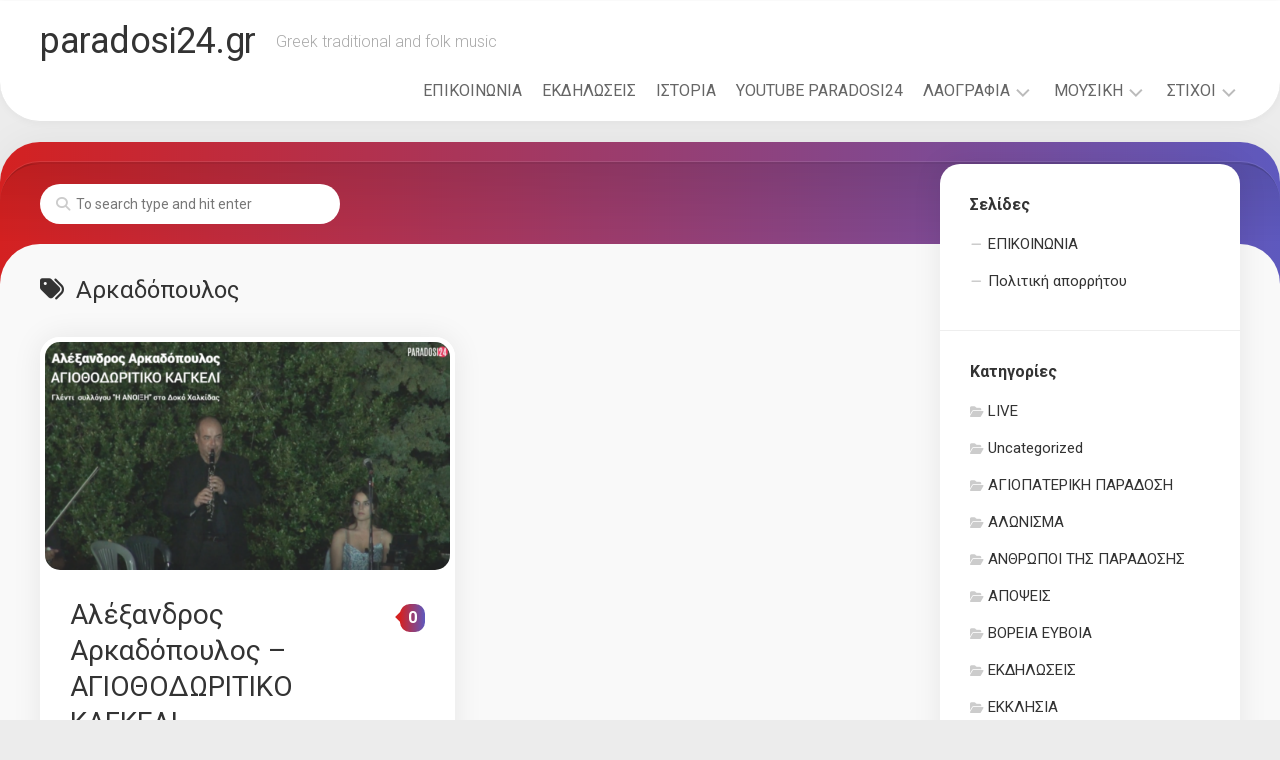

--- FILE ---
content_type: text/html; charset=UTF-8
request_url: https://paradosi24.gr/tag/%CE%B1%CF%81%CE%BA%CE%B1%CE%B4%CF%8C%CF%80%CE%BF%CF%85%CE%BB%CE%BF%CF%82/
body_size: 15282
content:
<!DOCTYPE html> 
<html class="no-js" lang="el">

<head>
	<meta charset="UTF-8">
	<meta name="viewport" content="width=device-width, initial-scale=1.0">
	<link rel="profile" href="https://gmpg.org/xfn/11">
		
	<title>Αρκαδόπουλος &#8211; paradosi24.gr</title>
<style>
#wpadminbar #wp-admin-bar-wccp_free_top_button .ab-icon:before {
	content: "\f160";
	color: #02CA02;
	top: 3px;
}
#wpadminbar #wp-admin-bar-wccp_free_top_button .ab-icon {
	transform: rotate(45deg);
}
</style>
<meta name='robots' content='max-image-preview:large' />
<script>document.documentElement.className = document.documentElement.className.replace("no-js","js");</script>
<link rel='dns-prefetch' href='//fonts.googleapis.com' />
<link rel='dns-prefetch' href='//www.googletagmanager.com' />
<link rel='dns-prefetch' href='//pagead2.googlesyndication.com' />
<link rel="alternate" type="application/rss+xml" title="Ροή RSS &raquo; paradosi24.gr" href="https://paradosi24.gr/feed/" />
<link rel="alternate" type="application/rss+xml" title="Ροή Σχολίων &raquo; paradosi24.gr" href="https://paradosi24.gr/comments/feed/" />
<link rel="alternate" type="application/rss+xml" title="Ετικέτα ροής paradosi24.gr &raquo; Αρκαδόπουλος" href="https://paradosi24.gr/tag/%ce%b1%cf%81%ce%ba%ce%b1%ce%b4%cf%8c%cf%80%ce%bf%cf%85%ce%bb%ce%bf%cf%82/feed/" />
<style id='wp-img-auto-sizes-contain-inline-css' type='text/css'>
img:is([sizes=auto i],[sizes^="auto," i]){contain-intrinsic-size:3000px 1500px}
/*# sourceURL=wp-img-auto-sizes-contain-inline-css */
</style>
<style id='wp-emoji-styles-inline-css' type='text/css'>

	img.wp-smiley, img.emoji {
		display: inline !important;
		border: none !important;
		box-shadow: none !important;
		height: 1em !important;
		width: 1em !important;
		margin: 0 0.07em !important;
		vertical-align: -0.1em !important;
		background: none !important;
		padding: 0 !important;
	}
/*# sourceURL=wp-emoji-styles-inline-css */
</style>
<style id='wp-block-library-inline-css' type='text/css'>
:root{--wp-block-synced-color:#7a00df;--wp-block-synced-color--rgb:122,0,223;--wp-bound-block-color:var(--wp-block-synced-color);--wp-editor-canvas-background:#ddd;--wp-admin-theme-color:#007cba;--wp-admin-theme-color--rgb:0,124,186;--wp-admin-theme-color-darker-10:#006ba1;--wp-admin-theme-color-darker-10--rgb:0,107,160.5;--wp-admin-theme-color-darker-20:#005a87;--wp-admin-theme-color-darker-20--rgb:0,90,135;--wp-admin-border-width-focus:2px}@media (min-resolution:192dpi){:root{--wp-admin-border-width-focus:1.5px}}.wp-element-button{cursor:pointer}:root .has-very-light-gray-background-color{background-color:#eee}:root .has-very-dark-gray-background-color{background-color:#313131}:root .has-very-light-gray-color{color:#eee}:root .has-very-dark-gray-color{color:#313131}:root .has-vivid-green-cyan-to-vivid-cyan-blue-gradient-background{background:linear-gradient(135deg,#00d084,#0693e3)}:root .has-purple-crush-gradient-background{background:linear-gradient(135deg,#34e2e4,#4721fb 50%,#ab1dfe)}:root .has-hazy-dawn-gradient-background{background:linear-gradient(135deg,#faaca8,#dad0ec)}:root .has-subdued-olive-gradient-background{background:linear-gradient(135deg,#fafae1,#67a671)}:root .has-atomic-cream-gradient-background{background:linear-gradient(135deg,#fdd79a,#004a59)}:root .has-nightshade-gradient-background{background:linear-gradient(135deg,#330968,#31cdcf)}:root .has-midnight-gradient-background{background:linear-gradient(135deg,#020381,#2874fc)}:root{--wp--preset--font-size--normal:16px;--wp--preset--font-size--huge:42px}.has-regular-font-size{font-size:1em}.has-larger-font-size{font-size:2.625em}.has-normal-font-size{font-size:var(--wp--preset--font-size--normal)}.has-huge-font-size{font-size:var(--wp--preset--font-size--huge)}.has-text-align-center{text-align:center}.has-text-align-left{text-align:left}.has-text-align-right{text-align:right}.has-fit-text{white-space:nowrap!important}#end-resizable-editor-section{display:none}.aligncenter{clear:both}.items-justified-left{justify-content:flex-start}.items-justified-center{justify-content:center}.items-justified-right{justify-content:flex-end}.items-justified-space-between{justify-content:space-between}.screen-reader-text{border:0;clip-path:inset(50%);height:1px;margin:-1px;overflow:hidden;padding:0;position:absolute;width:1px;word-wrap:normal!important}.screen-reader-text:focus{background-color:#ddd;clip-path:none;color:#444;display:block;font-size:1em;height:auto;left:5px;line-height:normal;padding:15px 23px 14px;text-decoration:none;top:5px;width:auto;z-index:100000}html :where(.has-border-color){border-style:solid}html :where([style*=border-top-color]){border-top-style:solid}html :where([style*=border-right-color]){border-right-style:solid}html :where([style*=border-bottom-color]){border-bottom-style:solid}html :where([style*=border-left-color]){border-left-style:solid}html :where([style*=border-width]){border-style:solid}html :where([style*=border-top-width]){border-top-style:solid}html :where([style*=border-right-width]){border-right-style:solid}html :where([style*=border-bottom-width]){border-bottom-style:solid}html :where([style*=border-left-width]){border-left-style:solid}html :where(img[class*=wp-image-]){height:auto;max-width:100%}:where(figure){margin:0 0 1em}html :where(.is-position-sticky){--wp-admin--admin-bar--position-offset:var(--wp-admin--admin-bar--height,0px)}@media screen and (max-width:600px){html :where(.is-position-sticky){--wp-admin--admin-bar--position-offset:0px}}

/*# sourceURL=wp-block-library-inline-css */
</style><style id='wp-block-tag-cloud-inline-css' type='text/css'>
.wp-block-tag-cloud{box-sizing:border-box}.wp-block-tag-cloud.aligncenter{justify-content:center;text-align:center}.wp-block-tag-cloud a{display:inline-block;margin-right:5px}.wp-block-tag-cloud span{display:inline-block;margin-left:5px;text-decoration:none}:root :where(.wp-block-tag-cloud.is-style-outline){display:flex;flex-wrap:wrap;gap:1ch}:root :where(.wp-block-tag-cloud.is-style-outline a){border:1px solid;font-size:unset!important;margin-right:0;padding:1ch 2ch;text-decoration:none!important}
/*# sourceURL=https://paradosi24.gr/wp-includes/blocks/tag-cloud/style.min.css */
</style>
<style id='wp-block-paragraph-inline-css' type='text/css'>
.is-small-text{font-size:.875em}.is-regular-text{font-size:1em}.is-large-text{font-size:2.25em}.is-larger-text{font-size:3em}.has-drop-cap:not(:focus):first-letter{float:left;font-size:8.4em;font-style:normal;font-weight:100;line-height:.68;margin:.05em .1em 0 0;text-transform:uppercase}body.rtl .has-drop-cap:not(:focus):first-letter{float:none;margin-left:.1em}p.has-drop-cap.has-background{overflow:hidden}:root :where(p.has-background){padding:1.25em 2.375em}:where(p.has-text-color:not(.has-link-color)) a{color:inherit}p.has-text-align-left[style*="writing-mode:vertical-lr"],p.has-text-align-right[style*="writing-mode:vertical-rl"]{rotate:180deg}
/*# sourceURL=https://paradosi24.gr/wp-includes/blocks/paragraph/style.min.css */
</style>
<style id='global-styles-inline-css' type='text/css'>
:root{--wp--preset--aspect-ratio--square: 1;--wp--preset--aspect-ratio--4-3: 4/3;--wp--preset--aspect-ratio--3-4: 3/4;--wp--preset--aspect-ratio--3-2: 3/2;--wp--preset--aspect-ratio--2-3: 2/3;--wp--preset--aspect-ratio--16-9: 16/9;--wp--preset--aspect-ratio--9-16: 9/16;--wp--preset--color--black: #000000;--wp--preset--color--cyan-bluish-gray: #abb8c3;--wp--preset--color--white: #ffffff;--wp--preset--color--pale-pink: #f78da7;--wp--preset--color--vivid-red: #cf2e2e;--wp--preset--color--luminous-vivid-orange: #ff6900;--wp--preset--color--luminous-vivid-amber: #fcb900;--wp--preset--color--light-green-cyan: #7bdcb5;--wp--preset--color--vivid-green-cyan: #00d084;--wp--preset--color--pale-cyan-blue: #8ed1fc;--wp--preset--color--vivid-cyan-blue: #0693e3;--wp--preset--color--vivid-purple: #9b51e0;--wp--preset--gradient--vivid-cyan-blue-to-vivid-purple: linear-gradient(135deg,rgb(6,147,227) 0%,rgb(155,81,224) 100%);--wp--preset--gradient--light-green-cyan-to-vivid-green-cyan: linear-gradient(135deg,rgb(122,220,180) 0%,rgb(0,208,130) 100%);--wp--preset--gradient--luminous-vivid-amber-to-luminous-vivid-orange: linear-gradient(135deg,rgb(252,185,0) 0%,rgb(255,105,0) 100%);--wp--preset--gradient--luminous-vivid-orange-to-vivid-red: linear-gradient(135deg,rgb(255,105,0) 0%,rgb(207,46,46) 100%);--wp--preset--gradient--very-light-gray-to-cyan-bluish-gray: linear-gradient(135deg,rgb(238,238,238) 0%,rgb(169,184,195) 100%);--wp--preset--gradient--cool-to-warm-spectrum: linear-gradient(135deg,rgb(74,234,220) 0%,rgb(151,120,209) 20%,rgb(207,42,186) 40%,rgb(238,44,130) 60%,rgb(251,105,98) 80%,rgb(254,248,76) 100%);--wp--preset--gradient--blush-light-purple: linear-gradient(135deg,rgb(255,206,236) 0%,rgb(152,150,240) 100%);--wp--preset--gradient--blush-bordeaux: linear-gradient(135deg,rgb(254,205,165) 0%,rgb(254,45,45) 50%,rgb(107,0,62) 100%);--wp--preset--gradient--luminous-dusk: linear-gradient(135deg,rgb(255,203,112) 0%,rgb(199,81,192) 50%,rgb(65,88,208) 100%);--wp--preset--gradient--pale-ocean: linear-gradient(135deg,rgb(255,245,203) 0%,rgb(182,227,212) 50%,rgb(51,167,181) 100%);--wp--preset--gradient--electric-grass: linear-gradient(135deg,rgb(202,248,128) 0%,rgb(113,206,126) 100%);--wp--preset--gradient--midnight: linear-gradient(135deg,rgb(2,3,129) 0%,rgb(40,116,252) 100%);--wp--preset--font-size--small: 13px;--wp--preset--font-size--medium: 20px;--wp--preset--font-size--large: 36px;--wp--preset--font-size--x-large: 42px;--wp--preset--spacing--20: 0.44rem;--wp--preset--spacing--30: 0.67rem;--wp--preset--spacing--40: 1rem;--wp--preset--spacing--50: 1.5rem;--wp--preset--spacing--60: 2.25rem;--wp--preset--spacing--70: 3.38rem;--wp--preset--spacing--80: 5.06rem;--wp--preset--shadow--natural: 6px 6px 9px rgba(0, 0, 0, 0.2);--wp--preset--shadow--deep: 12px 12px 50px rgba(0, 0, 0, 0.4);--wp--preset--shadow--sharp: 6px 6px 0px rgba(0, 0, 0, 0.2);--wp--preset--shadow--outlined: 6px 6px 0px -3px rgb(255, 255, 255), 6px 6px rgb(0, 0, 0);--wp--preset--shadow--crisp: 6px 6px 0px rgb(0, 0, 0);}:where(.is-layout-flex){gap: 0.5em;}:where(.is-layout-grid){gap: 0.5em;}body .is-layout-flex{display: flex;}.is-layout-flex{flex-wrap: wrap;align-items: center;}.is-layout-flex > :is(*, div){margin: 0;}body .is-layout-grid{display: grid;}.is-layout-grid > :is(*, div){margin: 0;}:where(.wp-block-columns.is-layout-flex){gap: 2em;}:where(.wp-block-columns.is-layout-grid){gap: 2em;}:where(.wp-block-post-template.is-layout-flex){gap: 1.25em;}:where(.wp-block-post-template.is-layout-grid){gap: 1.25em;}.has-black-color{color: var(--wp--preset--color--black) !important;}.has-cyan-bluish-gray-color{color: var(--wp--preset--color--cyan-bluish-gray) !important;}.has-white-color{color: var(--wp--preset--color--white) !important;}.has-pale-pink-color{color: var(--wp--preset--color--pale-pink) !important;}.has-vivid-red-color{color: var(--wp--preset--color--vivid-red) !important;}.has-luminous-vivid-orange-color{color: var(--wp--preset--color--luminous-vivid-orange) !important;}.has-luminous-vivid-amber-color{color: var(--wp--preset--color--luminous-vivid-amber) !important;}.has-light-green-cyan-color{color: var(--wp--preset--color--light-green-cyan) !important;}.has-vivid-green-cyan-color{color: var(--wp--preset--color--vivid-green-cyan) !important;}.has-pale-cyan-blue-color{color: var(--wp--preset--color--pale-cyan-blue) !important;}.has-vivid-cyan-blue-color{color: var(--wp--preset--color--vivid-cyan-blue) !important;}.has-vivid-purple-color{color: var(--wp--preset--color--vivid-purple) !important;}.has-black-background-color{background-color: var(--wp--preset--color--black) !important;}.has-cyan-bluish-gray-background-color{background-color: var(--wp--preset--color--cyan-bluish-gray) !important;}.has-white-background-color{background-color: var(--wp--preset--color--white) !important;}.has-pale-pink-background-color{background-color: var(--wp--preset--color--pale-pink) !important;}.has-vivid-red-background-color{background-color: var(--wp--preset--color--vivid-red) !important;}.has-luminous-vivid-orange-background-color{background-color: var(--wp--preset--color--luminous-vivid-orange) !important;}.has-luminous-vivid-amber-background-color{background-color: var(--wp--preset--color--luminous-vivid-amber) !important;}.has-light-green-cyan-background-color{background-color: var(--wp--preset--color--light-green-cyan) !important;}.has-vivid-green-cyan-background-color{background-color: var(--wp--preset--color--vivid-green-cyan) !important;}.has-pale-cyan-blue-background-color{background-color: var(--wp--preset--color--pale-cyan-blue) !important;}.has-vivid-cyan-blue-background-color{background-color: var(--wp--preset--color--vivid-cyan-blue) !important;}.has-vivid-purple-background-color{background-color: var(--wp--preset--color--vivid-purple) !important;}.has-black-border-color{border-color: var(--wp--preset--color--black) !important;}.has-cyan-bluish-gray-border-color{border-color: var(--wp--preset--color--cyan-bluish-gray) !important;}.has-white-border-color{border-color: var(--wp--preset--color--white) !important;}.has-pale-pink-border-color{border-color: var(--wp--preset--color--pale-pink) !important;}.has-vivid-red-border-color{border-color: var(--wp--preset--color--vivid-red) !important;}.has-luminous-vivid-orange-border-color{border-color: var(--wp--preset--color--luminous-vivid-orange) !important;}.has-luminous-vivid-amber-border-color{border-color: var(--wp--preset--color--luminous-vivid-amber) !important;}.has-light-green-cyan-border-color{border-color: var(--wp--preset--color--light-green-cyan) !important;}.has-vivid-green-cyan-border-color{border-color: var(--wp--preset--color--vivid-green-cyan) !important;}.has-pale-cyan-blue-border-color{border-color: var(--wp--preset--color--pale-cyan-blue) !important;}.has-vivid-cyan-blue-border-color{border-color: var(--wp--preset--color--vivid-cyan-blue) !important;}.has-vivid-purple-border-color{border-color: var(--wp--preset--color--vivid-purple) !important;}.has-vivid-cyan-blue-to-vivid-purple-gradient-background{background: var(--wp--preset--gradient--vivid-cyan-blue-to-vivid-purple) !important;}.has-light-green-cyan-to-vivid-green-cyan-gradient-background{background: var(--wp--preset--gradient--light-green-cyan-to-vivid-green-cyan) !important;}.has-luminous-vivid-amber-to-luminous-vivid-orange-gradient-background{background: var(--wp--preset--gradient--luminous-vivid-amber-to-luminous-vivid-orange) !important;}.has-luminous-vivid-orange-to-vivid-red-gradient-background{background: var(--wp--preset--gradient--luminous-vivid-orange-to-vivid-red) !important;}.has-very-light-gray-to-cyan-bluish-gray-gradient-background{background: var(--wp--preset--gradient--very-light-gray-to-cyan-bluish-gray) !important;}.has-cool-to-warm-spectrum-gradient-background{background: var(--wp--preset--gradient--cool-to-warm-spectrum) !important;}.has-blush-light-purple-gradient-background{background: var(--wp--preset--gradient--blush-light-purple) !important;}.has-blush-bordeaux-gradient-background{background: var(--wp--preset--gradient--blush-bordeaux) !important;}.has-luminous-dusk-gradient-background{background: var(--wp--preset--gradient--luminous-dusk) !important;}.has-pale-ocean-gradient-background{background: var(--wp--preset--gradient--pale-ocean) !important;}.has-electric-grass-gradient-background{background: var(--wp--preset--gradient--electric-grass) !important;}.has-midnight-gradient-background{background: var(--wp--preset--gradient--midnight) !important;}.has-small-font-size{font-size: var(--wp--preset--font-size--small) !important;}.has-medium-font-size{font-size: var(--wp--preset--font-size--medium) !important;}.has-large-font-size{font-size: var(--wp--preset--font-size--large) !important;}.has-x-large-font-size{font-size: var(--wp--preset--font-size--x-large) !important;}
/*# sourceURL=global-styles-inline-css */
</style>

<style id='classic-theme-styles-inline-css' type='text/css'>
/*! This file is auto-generated */
.wp-block-button__link{color:#fff;background-color:#32373c;border-radius:9999px;box-shadow:none;text-decoration:none;padding:calc(.667em + 2px) calc(1.333em + 2px);font-size:1.125em}.wp-block-file__button{background:#32373c;color:#fff;text-decoration:none}
/*# sourceURL=/wp-includes/css/classic-themes.min.css */
</style>
<link rel='stylesheet' id='stp-style-css' href='https://paradosi24.gr/wp-content/plugins/streamcast/public/css/radio.css?ver=2.2.1' type='text/css' media='all' />
<link rel='stylesheet' id='stp-player-style-css' href='https://paradosi24.gr/wp-content/plugins/streamcast/public/css/styles.css?ver=2.2.1' type='text/css' media='all' />
<link rel='stylesheet' id='instorm-style-css' href='https://paradosi24.gr/wp-content/themes/instorm/style.css?ver=6.9' type='text/css' media='all' />
<style id='instorm-style-inline-css' type='text/css'>
body { font-family: "Roboto", Arial, sans-serif; }

/*# sourceURL=instorm-style-inline-css */
</style>
<link rel='stylesheet' id='instorm-responsive-css' href='https://paradosi24.gr/wp-content/themes/instorm/responsive.css?ver=6.9' type='text/css' media='all' />
<link rel='stylesheet' id='instorm-font-awesome-css' href='https://paradosi24.gr/wp-content/themes/instorm/fonts/all.min.css?ver=6.9' type='text/css' media='all' />
<link rel='stylesheet' id='roboto-css' href='//fonts.googleapis.com/css?family=Roboto%3A400%2C300italic%2C300%2C400italic%2C700&#038;subset=latin%2Clatin-ext&#038;ver=6.9' type='text/css' media='all' />
<link rel='stylesheet' id='heateor_sss_frontend_css-css' href='https://paradosi24.gr/wp-content/plugins/sassy-social-share/public/css/sassy-social-share-public.css?ver=3.3.64' type='text/css' media='all' />
<style id='heateor_sss_frontend_css-inline-css' type='text/css'>
.heateor_sss_button_instagram span.heateor_sss_svg,a.heateor_sss_instagram span.heateor_sss_svg{background:radial-gradient(circle at 30% 107%,#fdf497 0,#fdf497 5%,#fd5949 45%,#d6249f 60%,#285aeb 90%)}.heateor_sss_horizontal_sharing .heateor_sss_svg,.heateor_sss_standard_follow_icons_container .heateor_sss_svg{color:#fff;border-width:0px;border-style:solid;border-color:transparent}.heateor_sss_horizontal_sharing .heateorSssTCBackground{color:#666}.heateor_sss_horizontal_sharing span.heateor_sss_svg:hover,.heateor_sss_standard_follow_icons_container span.heateor_sss_svg:hover{border-color:transparent;}.heateor_sss_vertical_sharing span.heateor_sss_svg,.heateor_sss_floating_follow_icons_container span.heateor_sss_svg{color:#fff;border-width:0px;border-style:solid;border-color:transparent;}.heateor_sss_vertical_sharing .heateorSssTCBackground{color:#666;}.heateor_sss_vertical_sharing span.heateor_sss_svg:hover,.heateor_sss_floating_follow_icons_container span.heateor_sss_svg:hover{border-color:transparent;}@media screen and (max-width:783px) {.heateor_sss_vertical_sharing{display:none!important}}div.heateor_sss_mobile_footer{display:none;}@media screen and (max-width:783px){div.heateor_sss_bottom_sharing .heateorSssTCBackground{background-color:white}div.heateor_sss_bottom_sharing{width:100%!important;left:0!important;}div.heateor_sss_bottom_sharing a{width:11.111111111111% !important;}div.heateor_sss_bottom_sharing .heateor_sss_svg{width: 100% !important;}div.heateor_sss_bottom_sharing div.heateorSssTotalShareCount{font-size:1em!important;line-height:28px!important}div.heateor_sss_bottom_sharing div.heateorSssTotalShareText{font-size:.7em!important;line-height:0px!important}div.heateor_sss_mobile_footer{display:block;height:40px;}.heateor_sss_bottom_sharing{padding:0!important;display:block!important;width:auto!important;bottom:-2px!important;top: auto!important;}.heateor_sss_bottom_sharing .heateor_sss_square_count{line-height:inherit;}.heateor_sss_bottom_sharing .heateorSssSharingArrow{display:none;}.heateor_sss_bottom_sharing .heateorSssTCBackground{margin-right:1.1em!important}}
/*# sourceURL=heateor_sss_frontend_css-inline-css */
</style>
<script type="text/javascript" async src="https://paradosi24.gr/wp-content/plugins/burst-statistics/helpers/timeme/timeme.min.js?ver=1.6.1" id="burst-timeme-js"></script>
<script type="text/javascript" id="burst-js-extra">
/* <![CDATA[ */
var burst = {"page_id":"41","cookie_retention_days":"30","beacon_url":"https://paradosi24.gr/wp-content/plugins/burst-statistics/endpoint.php","options":{"beacon_enabled":1,"enable_cookieless_tracking":0,"enable_turbo_mode":0,"do_not_track":0},"goals":[],"goals_script_url":"https://paradosi24.gr/wp-content/plugins/burst-statistics//assets/js/build/burst-goals.js?v=1.6.1"};
//# sourceURL=burst-js-extra
/* ]]> */
</script>
<script type="text/javascript" async src="https://paradosi24.gr/wp-content/plugins/burst-statistics/assets/js/build/burst.min.js?ver=1.6.1" id="burst-js"></script>
<script type="text/javascript" src="https://paradosi24.gr/wp-includes/js/jquery/jquery.min.js?ver=3.7.1" id="jquery-core-js"></script>
<script type="text/javascript" src="https://paradosi24.gr/wp-includes/js/jquery/jquery-migrate.min.js?ver=3.4.1" id="jquery-migrate-js"></script>
<script type="text/javascript" src="https://paradosi24.gr/wp-content/plugins/streamcast/public/js/streamcast-final.js?ver=2.2.1" id="stp-script-js"></script>
<script type="text/javascript" src="https://paradosi24.gr/wp-content/themes/instorm/js/slick.min.js?ver=6.9" id="instorm-slick-js"></script>
<link rel="https://api.w.org/" href="https://paradosi24.gr/wp-json/" /><link rel="alternate" title="JSON" type="application/json" href="https://paradosi24.gr/wp-json/wp/v2/tags/41" /><link rel="EditURI" type="application/rsd+xml" title="RSD" href="https://paradosi24.gr/xmlrpc.php?rsd" />
<meta name="generator" content="WordPress 6.9" />
<meta name="generator" content="Site Kit by Google 1.129.1" /><script id="wpcp_disable_selection" type="text/javascript">
var image_save_msg='You are not allowed to save images!';
	var no_menu_msg='Context Menu disabled!';
	var smessage = "Content is protected !!";

function disableEnterKey(e)
{
	var elemtype = e.target.tagName;
	
	elemtype = elemtype.toUpperCase();
	
	if (elemtype == "TEXT" || elemtype == "TEXTAREA" || elemtype == "INPUT" || elemtype == "PASSWORD" || elemtype == "SELECT" || elemtype == "OPTION" || elemtype == "EMBED")
	{
		elemtype = 'TEXT';
	}
	
	if (e.ctrlKey){
     var key;
     if(window.event)
          key = window.event.keyCode;     //IE
     else
          key = e.which;     //firefox (97)
    //if (key != 17) alert(key);
     if (elemtype!= 'TEXT' && (key == 97 || key == 65 || key == 67 || key == 99 || key == 88 || key == 120 || key == 26 || key == 85  || key == 86 || key == 83 || key == 43 || key == 73))
     {
		if(wccp_free_iscontenteditable(e)) return true;
		show_wpcp_message('You are not allowed to copy content or view source');
		return false;
     }else
     	return true;
     }
}


/*For contenteditable tags*/
function wccp_free_iscontenteditable(e)
{
	var e = e || window.event; // also there is no e.target property in IE. instead IE uses window.event.srcElement
  	
	var target = e.target || e.srcElement;

	var elemtype = e.target.nodeName;
	
	elemtype = elemtype.toUpperCase();
	
	var iscontenteditable = "false";
		
	if(typeof target.getAttribute!="undefined" ) iscontenteditable = target.getAttribute("contenteditable"); // Return true or false as string
	
	var iscontenteditable2 = false;
	
	if(typeof target.isContentEditable!="undefined" ) iscontenteditable2 = target.isContentEditable; // Return true or false as boolean

	if(target.parentElement.isContentEditable) iscontenteditable2 = true;
	
	if (iscontenteditable == "true" || iscontenteditable2 == true)
	{
		if(typeof target.style!="undefined" ) target.style.cursor = "text";
		
		return true;
	}
}

////////////////////////////////////
function disable_copy(e)
{	
	var e = e || window.event; // also there is no e.target property in IE. instead IE uses window.event.srcElement
	
	var elemtype = e.target.tagName;
	
	elemtype = elemtype.toUpperCase();
	
	if (elemtype == "TEXT" || elemtype == "TEXTAREA" || elemtype == "INPUT" || elemtype == "PASSWORD" || elemtype == "SELECT" || elemtype == "OPTION" || elemtype == "EMBED")
	{
		elemtype = 'TEXT';
	}
	
	if(wccp_free_iscontenteditable(e)) return true;
	
	var isSafari = /Safari/.test(navigator.userAgent) && /Apple Computer/.test(navigator.vendor);
	
	var checker_IMG = '';
	if (elemtype == "IMG" && checker_IMG == 'checked' && e.detail >= 2) {show_wpcp_message(alertMsg_IMG);return false;}
	if (elemtype != "TEXT")
	{
		if (smessage !== "" && e.detail == 2)
			show_wpcp_message(smessage);
		
		if (isSafari)
			return true;
		else
			return false;
	}	
}

//////////////////////////////////////////
function disable_copy_ie()
{
	var e = e || window.event;
	var elemtype = window.event.srcElement.nodeName;
	elemtype = elemtype.toUpperCase();
	if(wccp_free_iscontenteditable(e)) return true;
	if (elemtype == "IMG") {show_wpcp_message(alertMsg_IMG);return false;}
	if (elemtype != "TEXT" && elemtype != "TEXTAREA" && elemtype != "INPUT" && elemtype != "PASSWORD" && elemtype != "SELECT" && elemtype != "OPTION" && elemtype != "EMBED")
	{
		return false;
	}
}	
function reEnable()
{
	return true;
}
document.onkeydown = disableEnterKey;
document.onselectstart = disable_copy_ie;
if(navigator.userAgent.indexOf('MSIE')==-1)
{
	document.onmousedown = disable_copy;
	document.onclick = reEnable;
}
function disableSelection(target)
{
    //For IE This code will work
    if (typeof target.onselectstart!="undefined")
    target.onselectstart = disable_copy_ie;
    
    //For Firefox This code will work
    else if (typeof target.style.MozUserSelect!="undefined")
    {target.style.MozUserSelect="none";}
    
    //All other  (ie: Opera) This code will work
    else
    target.onmousedown=function(){return false}
    target.style.cursor = "default";
}
//Calling the JS function directly just after body load
window.onload = function(){disableSelection(document.body);};

//////////////////special for safari Start////////////////
var onlongtouch;
var timer;
var touchduration = 1000; //length of time we want the user to touch before we do something

var elemtype = "";
function touchstart(e) {
	var e = e || window.event;
  // also there is no e.target property in IE.
  // instead IE uses window.event.srcElement
  	var target = e.target || e.srcElement;
	
	elemtype = window.event.srcElement.nodeName;
	
	elemtype = elemtype.toUpperCase();
	
	if(!wccp_pro_is_passive()) e.preventDefault();
	if (!timer) {
		timer = setTimeout(onlongtouch, touchduration);
	}
}

function touchend() {
    //stops short touches from firing the event
    if (timer) {
        clearTimeout(timer);
        timer = null;
    }
	onlongtouch();
}

onlongtouch = function(e) { //this will clear the current selection if anything selected
	
	if (elemtype != "TEXT" && elemtype != "TEXTAREA" && elemtype != "INPUT" && elemtype != "PASSWORD" && elemtype != "SELECT" && elemtype != "EMBED" && elemtype != "OPTION")	
	{
		if (window.getSelection) {
			if (window.getSelection().empty) {  // Chrome
			window.getSelection().empty();
			} else if (window.getSelection().removeAllRanges) {  // Firefox
			window.getSelection().removeAllRanges();
			}
		} else if (document.selection) {  // IE?
			document.selection.empty();
		}
		return false;
	}
};

document.addEventListener("DOMContentLoaded", function(event) { 
    window.addEventListener("touchstart", touchstart, false);
    window.addEventListener("touchend", touchend, false);
});

function wccp_pro_is_passive() {

  var cold = false,
  hike = function() {};

  try {
	  const object1 = {};
  var aid = Object.defineProperty(object1, 'passive', {
  get() {cold = true}
  });
  window.addEventListener('test', hike, aid);
  window.removeEventListener('test', hike, aid);
  } catch (e) {}

  return cold;
}
/*special for safari End*/
</script>
<script id="wpcp_disable_Right_Click" type="text/javascript">
document.ondragstart = function() { return false;}
	function nocontext(e) {
	   return false;
	}
	document.oncontextmenu = nocontext;
</script>
<style>
.unselectable
{
-moz-user-select:none;
-webkit-user-select:none;
cursor: default;
}
html
{
-webkit-touch-callout: none;
-webkit-user-select: none;
-khtml-user-select: none;
-moz-user-select: none;
-ms-user-select: none;
user-select: none;
-webkit-tap-highlight-color: rgba(0,0,0,0);
}
</style>
<script id="wpcp_css_disable_selection" type="text/javascript">
var e = document.getElementsByTagName('body')[0];
if(e)
{
	e.setAttribute('unselectable',"on");
}
</script>

<!-- Google AdSense meta tags added by Site Kit -->
<meta name="google-adsense-platform-account" content="ca-host-pub-2644536267352236">
<meta name="google-adsense-platform-domain" content="sitekit.withgoogle.com">
<!-- End Google AdSense meta tags added by Site Kit -->

<!-- Google AdSense snippet added by Site Kit -->
<script type="text/javascript" async="async" src="https://pagead2.googlesyndication.com/pagead/js/adsbygoogle.js?client=ca-pub-6397310096184492&amp;host=ca-host-pub-2644536267352236" crossorigin="anonymous"></script>

<!-- End Google AdSense snippet added by Site Kit -->
<link rel="icon" href="https://paradosi24.gr/wp-content/uploads/2021/05/cropped-ΠΑΡΑΔΟΣΗ-24-32x32.jpg" sizes="32x32" />
<link rel="icon" href="https://paradosi24.gr/wp-content/uploads/2021/05/cropped-ΠΑΡΑΔΟΣΗ-24-192x192.jpg" sizes="192x192" />
<link rel="apple-touch-icon" href="https://paradosi24.gr/wp-content/uploads/2021/05/cropped-ΠΑΡΑΔΟΣΗ-24-180x180.jpg" />
<meta name="msapplication-TileImage" content="https://paradosi24.gr/wp-content/uploads/2021/05/cropped-ΠΑΡΑΔΟΣΗ-24-270x270.jpg" />
<style id="kirki-inline-styles"></style></head>

<body class="archive tag tag-41 wp-theme-instorm unselectable col-2cl full-width logged-out">


<a class="skip-link screen-reader-text" href="#page">Skip to content</a>

<div id="wrapper">
	
	<div id="header-sticky">
		<header id="header" class="hide-on-scroll-down nav-menu-dropdown-left">

			<div class="group">
				<p class="site-title"><a href="https://paradosi24.gr/" rel="home">paradosi24.gr</a></p>
									<p class="site-description">Greek traditional and folk music</p>
								
									<div class="search-trap-focus">
						<button class="toggle-search" data-target=".search-trap-focus">
							<svg class="svg-icon" id="svg-search" aria-hidden="true" role="img" focusable="false" xmlns="http://www.w3.org/2000/svg" width="23" height="23" viewBox="0 0 23 23"><path d="M38.710696,48.0601792 L43,52.3494831 L41.3494831,54 L37.0601792,49.710696 C35.2632422,51.1481185 32.9839107,52.0076499 30.5038249,52.0076499 C24.7027226,52.0076499 20,47.3049272 20,41.5038249 C20,35.7027226 24.7027226,31 30.5038249,31 C36.3049272,31 41.0076499,35.7027226 41.0076499,41.5038249 C41.0076499,43.9839107 40.1481185,46.2632422 38.710696,48.0601792 Z M36.3875844,47.1716785 C37.8030221,45.7026647 38.6734666,43.7048964 38.6734666,41.5038249 C38.6734666,36.9918565 35.0157934,33.3341833 30.5038249,33.3341833 C25.9918565,33.3341833 22.3341833,36.9918565 22.3341833,41.5038249 C22.3341833,46.0157934 25.9918565,49.6734666 30.5038249,49.6734666 C32.7048964,49.6734666 34.7026647,48.8030221 36.1716785,47.3875844 C36.2023931,47.347638 36.2360451,47.3092237 36.2726343,47.2726343 C36.3092237,47.2360451 36.347638,47.2023931 36.3875844,47.1716785 Z" transform="translate(-20 -31)"></path></svg>
							<svg class="svg-icon" id="svg-close" aria-hidden="true" role="img" focusable="false" xmlns="http://www.w3.org/2000/svg" width="23" height="23" viewBox="0 0 16 16"><polygon fill="" fill-rule="evenodd" points="6.852 7.649 .399 1.195 1.445 .149 7.899 6.602 14.352 .149 15.399 1.195 8.945 7.649 15.399 14.102 14.352 15.149 7.899 8.695 1.445 15.149 .399 14.102"></polygon></svg>
						</button>
						<div class="search-expand">
							<div class="search-expand-inner">
								<form method="get" class="searchform themeform" action="https://paradosi24.gr/">
	<div>
		<input type="text" class="search" name="s" onblur="if(this.value=='')this.value='To search type and hit enter';" onfocus="if(this.value=='To search type and hit enter')this.value='';" value="To search type and hit enter" />
	</div>
</form>							</div>
						</div>
					</div>
								
									<div id="wrap-nav-header" class="wrap-nav">
								<nav id="nav-header-nav" class="main-navigation nav-menu">
			<button class="menu-toggle" aria-controls="primary-menu" aria-expanded="false">
				<span class="screen-reader-text">Expand Menu</span><div class="menu-toggle-icon"><span></span><span></span><span></span></div>			</button>
			<div class="menu-main-menu-container"><ul id="nav-header" class="menu"><li id="menu-item-129" class="menu-item menu-item-type-post_type menu-item-object-page menu-item-129"><span class="menu-item-wrapper"><a href="https://paradosi24.gr/epikoinonia/">ΕΠΙΚΟΙΝΩΝΙΑ</a></span></li>
<li id="menu-item-318" class="menu-item menu-item-type-taxonomy menu-item-object-category menu-item-318"><span class="menu-item-wrapper"><a href="https://paradosi24.gr/category/ekdiloseis/">ΕΚΔΗΛΩΣΕΙΣ</a></span></li>
<li id="menu-item-104" class="menu-item menu-item-type-taxonomy menu-item-object-category menu-item-104"><span class="menu-item-wrapper"><a href="https://paradosi24.gr/category/%ce%b9%cf%83%cf%84%ce%bf%cf%81%ce%b9%ce%b1/">ΙΣΤΟΡΙΑ</a></span></li>
<li id="menu-item-640" class="menu-item menu-item-type-custom menu-item-object-custom menu-item-640"><span class="menu-item-wrapper"><a href="https://www.youtube.com/watch?v=_VUOAQ0S9WM&#038;list=UUs3WWrqmFtrnFfpVrrpoJqw">YOUTUBE PARADOSI24</a></span></li>
<li id="menu-item-56" class="menu-item menu-item-type-taxonomy menu-item-object-category menu-item-has-children menu-item-56"><span class="menu-item-wrapper has-arrow"><a href="https://paradosi24.gr/category/%ce%bb%ce%b1%ce%bf%ce%b3%cf%81%ce%b1%cf%86%ce%b9%ce%b1/">ΛΑΟΓΡΑΦΙΑ</a><button onClick="alxMediaMenu.toggleItem(this)"><span class="screen-reader-text">Toggle Child Menu</span><svg class="svg-icon" aria-hidden="true" role="img" focusable="false" xmlns="http://www.w3.org/2000/svg" width="14" height="8" viewBox="0 0 20 12"><polygon fill="" fill-rule="evenodd" points="1319.899 365.778 1327.678 358 1329.799 360.121 1319.899 370.021 1310 360.121 1312.121 358" transform="translate(-1310 -358)"></polygon></svg></button></span>
<ul class="sub-menu">
	<li id="menu-item-361" class="menu-item menu-item-type-taxonomy menu-item-object-category menu-item-361"><span class="menu-item-wrapper"><a href="https://paradosi24.gr/category/%ce%bb%ce%b1%ce%bf%ce%b3%cf%81%ce%b1%cf%86%ce%b9%ce%b1/%ce%b1%ce%bb%cf%89%ce%bd%ce%b9%cf%83%ce%bc%ce%b1/">ΑΛΩΝΙΣΜΑ</a></span></li>
	<li id="menu-item-258" class="menu-item menu-item-type-taxonomy menu-item-object-category menu-item-258"><span class="menu-item-wrapper"><a href="https://paradosi24.gr/category/%ce%bb%ce%b1%ce%bf%ce%b3%cf%81%ce%b1%cf%86%ce%b9%ce%b1/%ce%bf-%ce%b8%ce%b5%cf%81%ce%b9%cf%83%ce%bc%ce%bf%cf%83/">Ο ΘΕΡΙΣΜΟΣ</a></span></li>
	<li id="menu-item-480" class="menu-item menu-item-type-taxonomy menu-item-object-category menu-item-480"><span class="menu-item-wrapper"><a href="https://paradosi24.gr/category/%ce%bb%ce%b1%ce%bf%ce%b3%cf%81%ce%b1%cf%86%ce%b9%ce%b1/%cf%80%ce%b1%cf%81%ce%bf%ce%b9%ce%bc%ce%b9%ce%b5%cf%83/">ΠΑΡΟΙΜΙΕΣ</a></span></li>
</ul>
</li>
<li id="menu-item-378" class="menu-item menu-item-type-taxonomy menu-item-object-category menu-item-has-children menu-item-378"><span class="menu-item-wrapper has-arrow"><a href="https://paradosi24.gr/category/%ce%bc%ce%bf%cf%85%cf%83%ce%b9%ce%ba%ce%b7/">ΜΟΥΣΙΚΗ</a><button onClick="alxMediaMenu.toggleItem(this)"><span class="screen-reader-text">Toggle Child Menu</span><svg class="svg-icon" aria-hidden="true" role="img" focusable="false" xmlns="http://www.w3.org/2000/svg" width="14" height="8" viewBox="0 0 20 12"><polygon fill="" fill-rule="evenodd" points="1319.899 365.778 1327.678 358 1329.799 360.121 1319.899 370.021 1310 360.121 1312.121 358" transform="translate(-1310 -358)"></polygon></svg></button></span>
<ul class="sub-menu">
	<li id="menu-item-283" class="menu-item menu-item-type-taxonomy menu-item-object-category menu-item-283"><span class="menu-item-wrapper"><a href="https://paradosi24.gr/category/%ce%b5%ce%ba%cf%80%ce%bf%ce%bc%cf%80%ce%b5%cf%83/">ΕΚΠΟΜΠΕΣ</a></span></li>
	<li id="menu-item-444" class="menu-item menu-item-type-taxonomy menu-item-object-category menu-item-444"><span class="menu-item-wrapper"><a href="https://paradosi24.gr/category/%cf%80%ce%b1%cf%81%ce%b1%ce%b4%ce%bf%cf%83%ce%b9%ce%b1%ce%ba%ce%b1-%ce%ba%ce%b1%cf%81%ce%b1%ce%bf%ce%ba%ce%b5/">ΠΑΡΑΔΟΣΙΑΚΑ ΚΑΡΑΟΚΕ</a></span></li>
	<li id="menu-item-678" class="menu-item menu-item-type-taxonomy menu-item-object-category menu-item-678"><span class="menu-item-wrapper"><a href="https://paradosi24.gr/category/%cf%80%ce%b1%ce%bd%ce%b7%ce%b3%cf%85%cf%81%ce%b9%ce%b1/">ΠΑΝΗΓΥΡΙΑ</a></span></li>
</ul>
</li>
<li id="menu-item-73" class="menu-item menu-item-type-taxonomy menu-item-object-category menu-item-has-children menu-item-73"><span class="menu-item-wrapper has-arrow"><a href="https://paradosi24.gr/category/%cf%83%cf%84%ce%b9%cf%87%ce%bf%ce%b9/">ΣΤΙΧΟΙ</a><button onClick="alxMediaMenu.toggleItem(this)"><span class="screen-reader-text">Toggle Child Menu</span><svg class="svg-icon" aria-hidden="true" role="img" focusable="false" xmlns="http://www.w3.org/2000/svg" width="14" height="8" viewBox="0 0 20 12"><polygon fill="" fill-rule="evenodd" points="1319.899 365.778 1327.678 358 1329.799 360.121 1319.899 370.021 1310 360.121 1312.121 358" transform="translate(-1310 -358)"></polygon></svg></button></span>
<ul class="sub-menu">
	<li id="menu-item-362" class="menu-item menu-item-type-taxonomy menu-item-object-category menu-item-362"><span class="menu-item-wrapper"><a href="https://paradosi24.gr/category/%cf%83%cf%84%ce%b9%cf%87%ce%bf%ce%b9/%ce%b2%ce%bf%cf%81%ce%b5%ce%b9%ce%b1-%ce%b5%cf%85%ce%b2%ce%bf%ce%b9%ce%b1/">ΒΟΡΕΙΑ ΕΥΒΟΙΑ</a></span></li>
	<li id="menu-item-75" class="menu-item menu-item-type-taxonomy menu-item-object-category menu-item-75"><span class="menu-item-wrapper"><a href="https://paradosi24.gr/category/%cf%83%cf%84%ce%b9%cf%87%ce%bf%ce%b9/%ce%b7%cf%80%ce%b5%ce%b9%cf%81%cf%89%cf%84%ce%b9%ce%ba%ce%b1/">ΗΠΕΙΡΩΤΙΚΑ</a></span></li>
	<li id="menu-item-197" class="menu-item menu-item-type-taxonomy menu-item-object-category menu-item-197"><span class="menu-item-wrapper"><a href="https://paradosi24.gr/category/%cf%83%cf%84%ce%b9%cf%87%ce%bf%ce%b9/%ce%b8%cf%81%ce%b1%ce%ba%ce%b9%cf%89%cf%84%ce%b9%ce%ba%ce%b1/">ΘΡΑΚΙΩΤΙΚΑ</a></span></li>
	<li id="menu-item-638" class="menu-item menu-item-type-taxonomy menu-item-object-category menu-item-638"><span class="menu-item-wrapper"><a href="https://paradosi24.gr/category/%cf%83%cf%84%ce%b9%cf%87%ce%bf%ce%b9/%ce%bd%ce%b7%cf%83%ce%b9%cf%89%cf%84%ce%b9%ce%ba%ce%b1/">ΝΗΣΙΩΤΙΚΑ</a></span></li>
</ul>
</li>
</ul></div>		</nav>
							</div>
								
								
			</div>
			
		</header><!--/#header-->
	</div><!--/#header-sticky-->
	
	<div class="wrap-content">
		<div class="wrap-content-top group">
							<div class="wrap-content-top-search">
					<form method="get" class="searchform themeform" action="https://paradosi24.gr/">
	<div>
		<input type="text" class="search" name="s" onblur="if(this.value=='')this.value='To search type and hit enter';" onfocus="if(this.value=='To search type and hit enter')this.value='';" value="To search type and hit enter" />
	</div>
</form>				</div>
															</div>
		<div class="wrap-content-inner">
	
		
			<div class="main" id="page">
				<div class="main-inner group">
<div class="content">
		
	<div class="page-title group">
	<div class="page-title-inner group">
	
					<h1><i class="fas fa-tags"></i>Αρκαδόπουλος</h1>
			
		
								
	</div><!--/.page-title-inner-->
</div><!--/.page-title-->	
				
		<div class="article-grid-wrap">
			<div class="article-grid">
									
<article id="post-697" class="entry-list group post-697 post type-post status-publish format-standard has-post-thumbnail hentry category-28 tag-41 tag-37 tag-30">	
	
				<div class="entry-thumbnail">
			<a href="https://paradosi24.gr/alexandros-arkadopoylos-agiothodori/">
				<img width="520" height="293" src="https://paradosi24.gr/wp-content/uploads/2022/08/Αλέξανδρος-Αρκαδόπουλος-ΑΓΙΟΘΟΔΩΡΙΤΙΚΟ-ΚΑΓΚΕΛΙ-1-520x293.png" class="attachment-instorm-medium size-instorm-medium wp-post-image" alt="" decoding="async" fetchpriority="high" srcset="https://paradosi24.gr/wp-content/uploads/2022/08/Αλέξανδρος-Αρκαδόπουλος-ΑΓΙΟΘΟΔΩΡΙΤΙΚΟ-ΚΑΓΚΕΛΙ-1-520x293.png 520w, https://paradosi24.gr/wp-content/uploads/2022/08/Αλέξανδρος-Αρκαδόπουλος-ΑΓΙΟΘΟΔΩΡΙΤΙΚΟ-ΚΑΓΚΕΛΙ-1-300x169.png 300w, https://paradosi24.gr/wp-content/uploads/2022/08/Αλέξανδρος-Αρκαδόπουλος-ΑΓΙΟΘΟΔΩΡΙΤΙΚΟ-ΚΑΓΚΕΛΙ-1-1024x576.png 1024w, https://paradosi24.gr/wp-content/uploads/2022/08/Αλέξανδρος-Αρκαδόπουλος-ΑΓΙΟΘΟΔΩΡΙΤΙΚΟ-ΚΑΓΚΕΛΙ-1-768x432.png 768w, https://paradosi24.gr/wp-content/uploads/2022/08/Αλέξανδρος-Αρκαδόπουλος-ΑΓΙΟΘΟΔΩΡΙΤΙΚΟ-ΚΑΓΚΕΛΙ-1-950x534.png 950w, https://paradosi24.gr/wp-content/uploads/2022/08/Αλέξανδρος-Αρκαδόπουλος-ΑΓΙΟΘΟΔΩΡΙΤΙΚΟ-ΚΑΓΚΕΛΙ-1.png 1280w" sizes="(max-width: 520px) 100vw, 520px" />															</a>
		</div>
				
	<div class="entry-list-inner entry-thumbnail-enabled">	
		
		<h2 class="entry-title">
			<a href="https://paradosi24.gr/alexandros-arkadopoylos-agiothodori/" rel="bookmark">Αλέξανδρος Αρκαδόπουλος &#8211; ΑΓΙΟΘΟΔΩΡΙΤΙΚΟ ΚΑΓΚΕΛΙ</a>
		</h2><!--/.entry-title-->
		
					<a class="post-comments" href="https://paradosi24.gr/alexandros-arkadopoylos-agiothodori/#respond"><span>0</span></a>
			
		
		<ul class="entry-meta group">
			<li class="entry-category"><a href="https://paradosi24.gr/category/%cf%80%ce%b1%ce%bd%ce%b7%ce%b3%cf%85%cf%81%ce%b9%ce%b1/" rel="category tag">ΠΑΝΗΓΥΡΙΑ</a></li>
			<li class="entry-date"><i class="far fa-calendar"></i>23 Αυγούστου, 2022</li>
		</ul>
		
					<div class="clear"></div>
			<div class="entry-excerpt">
				<p>Το ΑΓΙΟΘΟΔΩΡΙΤΙΚΟ ΚΑΓΚΕΛΙ από τον δεξιοτέχνη του παραδοσιακού κλαρίνου Αλέξανδρο Αρκαδόπουλο, στο 8ο χορευτικό αντάμωμα του Πολιτιστικού Συλλόγου Δοκού Χαλκίδας “Η ΑΝΟΙΞΗ”. Η ορχήστρα αποτελούνταν από&#46;&#46;&#46;</p>
			</div>
				
	</div>
	
</article><!--/.post-->								</div>
		</div>
		
		<nav class="pagination group">
			<ul class="group">
			<li class="prev left"></li>
			<li class="next right"></li>
		</ul>
	</nav><!--/.pagination-->
		
	
</div><!--/.content-->


	<div class="sidebar s1">
		
		<div class="sidebar-content">
			
						
						
			<div id="pages-3" class="widget widget_pages"><h3 class="group"><span>Σελίδες</span></h3>
			<ul>
				<li class="page_item page-item-127"><a href="https://paradosi24.gr/epikoinonia/">ΕΠΙΚΟΙΝΩΝΙΑ</a></li>
<li class="page_item page-item-714"><a href="https://paradosi24.gr/politiki-aporritoy/">Πολιτική απορρήτου</a></li>
			</ul>

			</div><div id="categories-4" class="widget widget_categories"><h3 class="group"><span>Kατηγορίες</span></h3>
			<ul>
					<li class="cat-item cat-item-10"><a href="https://paradosi24.gr/category/live/">LIVE</a>
</li>
	<li class="cat-item cat-item-1"><a href="https://paradosi24.gr/category/uncategorized/">Uncategorized</a>
</li>
	<li class="cat-item cat-item-26"><a href="https://paradosi24.gr/category/%ce%b1%ce%b3%ce%b9%ce%bf%cf%80%ce%b1%cf%84%ce%b5%cf%81%ce%b9%ce%ba%ce%b7-%cf%80%ce%b1%cf%81%ce%b1%ce%b4%ce%bf%cf%83%ce%b7/">ΑΓΙΟΠΑΤΕΡΙΚΗ ΠΑΡΑΔΟΣΗ</a>
</li>
	<li class="cat-item cat-item-16"><a href="https://paradosi24.gr/category/%ce%bb%ce%b1%ce%bf%ce%b3%cf%81%ce%b1%cf%86%ce%b9%ce%b1/%ce%b1%ce%bb%cf%89%ce%bd%ce%b9%cf%83%ce%bc%ce%b1/">ΑΛΩΝΙΣΜΑ</a>
</li>
	<li class="cat-item cat-item-14"><a href="https://paradosi24.gr/category/%ce%b1%ce%bd%ce%b8%cf%81%cf%89%cf%80%ce%bf%ce%b9-%cf%84%ce%b7%cf%83-%cf%80%ce%b1%cf%81%ce%b1%ce%b4%ce%bf%cf%83%ce%b7%cf%83/">ΑΝΘΡΩΠΟΙ ΤΗΣ ΠΑΡΑΔΟΣΗΣ</a>
</li>
	<li class="cat-item cat-item-6"><a href="https://paradosi24.gr/category/%ce%b1%cf%80%ce%bf%cf%88%ce%b5%ce%b9%cf%83/">ΑΠΟΨΕΙΣ</a>
</li>
	<li class="cat-item cat-item-11"><a href="https://paradosi24.gr/category/%cf%83%cf%84%ce%b9%cf%87%ce%bf%ce%b9/%ce%b2%ce%bf%cf%81%ce%b5%ce%b9%ce%b1-%ce%b5%cf%85%ce%b2%ce%bf%ce%b9%ce%b1/">ΒΟΡΕΙΑ ΕΥΒΟΙΑ</a>
</li>
	<li class="cat-item cat-item-15"><a href="https://paradosi24.gr/category/ekdiloseis/">ΕΚΔΗΛΩΣΕΙΣ</a>
</li>
	<li class="cat-item cat-item-8"><a href="https://paradosi24.gr/category/%ce%b5%ce%ba%ce%ba%ce%bb%ce%b7%cf%83%ce%b9%ce%b1/">ΕΚΚΛΗΣΙΑ</a>
</li>
	<li class="cat-item cat-item-13"><a href="https://paradosi24.gr/category/%ce%b5%ce%ba%cf%80%ce%bf%ce%bc%cf%80%ce%b5%cf%83/">ΕΚΠΟΜΠΕΣ</a>
</li>
	<li class="cat-item cat-item-5"><a href="https://paradosi24.gr/category/%cf%83%cf%84%ce%b9%cf%87%ce%bf%ce%b9/%ce%b7%cf%80%ce%b5%ce%b9%cf%81%cf%89%cf%84%ce%b9%ce%ba%ce%b1/">ΗΠΕΙΡΩΤΙΚΑ</a>
</li>
	<li class="cat-item cat-item-9"><a href="https://paradosi24.gr/category/%cf%83%cf%84%ce%b9%cf%87%ce%bf%ce%b9/%ce%b8%cf%81%ce%b1%ce%ba%ce%b9%cf%89%cf%84%ce%b9%ce%ba%ce%b1/">ΘΡΑΚΙΩΤΙΚΑ</a>
</li>
	<li class="cat-item cat-item-7"><a href="https://paradosi24.gr/category/%ce%b9%cf%83%cf%84%ce%bf%cf%81%ce%b9%ce%b1/">ΙΣΤΟΡΙΑ</a>
</li>
	<li class="cat-item cat-item-2"><a href="https://paradosi24.gr/category/%ce%bb%ce%b1%ce%bf%ce%b3%cf%81%ce%b1%cf%86%ce%b9%ce%b1/">ΛΑΟΓΡΑΦΙΑ</a>
</li>
	<li class="cat-item cat-item-17"><a href="https://paradosi24.gr/category/%ce%bc%ce%bf%cf%85%cf%83%ce%b9%ce%ba%ce%b7/">ΜΟΥΣΙΚΗ</a>
</li>
	<li class="cat-item cat-item-27"><a href="https://paradosi24.gr/category/%cf%83%cf%84%ce%b9%cf%87%ce%bf%ce%b9/%ce%bd%ce%b7%cf%83%ce%b9%cf%89%cf%84%ce%b9%ce%ba%ce%b1/">ΝΗΣΙΩΤΙΚΑ</a>
</li>
	<li class="cat-item cat-item-12"><a href="https://paradosi24.gr/category/%ce%bb%ce%b1%ce%bf%ce%b3%cf%81%ce%b1%cf%86%ce%b9%ce%b1/%ce%bf-%ce%b8%ce%b5%cf%81%ce%b9%cf%83%ce%bc%ce%bf%cf%83/">Ο ΘΕΡΙΣΜΟΣ</a>
</li>
	<li class="cat-item cat-item-21"><a href="https://paradosi24.gr/category/%ce%bb%ce%b1%ce%bf%ce%b3%cf%81%ce%b1%cf%86%ce%b9%ce%b1/%ce%bf-%cf%84%cf%81%cf%85%ce%b3%ce%bf%cf%83/">Ο ΤΡΥΓΟΣ</a>
</li>
	<li class="cat-item cat-item-28"><a href="https://paradosi24.gr/category/%cf%80%ce%b1%ce%bd%ce%b7%ce%b3%cf%85%cf%81%ce%b9%ce%b1/">ΠΑΝΗΓΥΡΙΑ</a>
</li>
	<li class="cat-item cat-item-19"><a href="https://paradosi24.gr/category/%cf%80%ce%b1%cf%81%ce%b1%ce%b4%ce%bf%cf%83%ce%b9%ce%b1%ce%ba%ce%b1-%ce%ba%ce%b1%cf%81%ce%b1%ce%bf%ce%ba%ce%b5/">ΠΑΡΑΔΟΣΙΑΚΑ ΚΑΡΑΟΚΕ</a>
</li>
	<li class="cat-item cat-item-43"><a href="https://paradosi24.gr/category/%ce%bb%ce%b1%ce%bf%ce%b3%cf%81%ce%b1%cf%86%ce%b9%ce%b1/%cf%80%ce%b1%cf%81%ce%b1%ce%bc%cf%85%ce%b8%ce%b9%ce%b1/">ΠΑΡΑΜΥΘΙΑ</a>
</li>
	<li class="cat-item cat-item-20"><a href="https://paradosi24.gr/category/%ce%bb%ce%b1%ce%bf%ce%b3%cf%81%ce%b1%cf%86%ce%b9%ce%b1/%cf%80%ce%b1%cf%81%ce%bf%ce%b9%ce%bc%ce%b9%ce%b5%cf%83/">ΠΑΡΟΙΜΙΕΣ</a>
</li>
	<li class="cat-item cat-item-4"><a href="https://paradosi24.gr/category/%cf%83%cf%84%ce%b9%cf%87%ce%bf%ce%b9/">ΣΤΙΧΟΙ</a>
</li>
			</ul>

			</div><div id="block-3" class="widget widget_block widget_tag_cloud"><p class="wp-block-tag-cloud"><a href="https://paradosi24.gr/tag/live/" class="tag-cloud-link tag-link-32 tag-link-position-1" style="font-size: 8pt;" aria-label="lIVE (1 στοιχείο)">lIVE</a>
<a href="https://paradosi24.gr/tag/%ce%b1%ce%bb%cf%89%ce%bd%ce%b9%cf%83%ce%bc%ce%b1/" class="tag-cloud-link tag-link-38 tag-link-position-2" style="font-size: 8pt;" aria-label="ΑΛΩΝΙΣΜΑ (1 στοιχείο)">ΑΛΩΝΙΣΜΑ</a>
<a href="https://paradosi24.gr/tag/%ce%b1%cf%81%ce%ba%ce%b1%ce%b4%cf%8c%cf%80%ce%bf%cf%85%ce%bb%ce%bf%cf%82/" class="tag-cloud-link tag-link-41 tag-link-position-3" style="font-size: 8pt;" aria-label="Αρκαδόπουλος (1 στοιχείο)">Αρκαδόπουλος</a>
<a href="https://paradosi24.gr/tag/%ce%b5%cf%85%ce%b2%ce%bf%ce%b9%ce%b1/" class="tag-cloud-link tag-link-37 tag-link-position-4" style="font-size: 16.75pt;" aria-label="ΕΥΒΟΙΑ (3 στοιχεία)">ΕΥΒΟΙΑ</a>
<a href="https://paradosi24.gr/tag/%ce%b8%ce%b5%ce%b1%cf%84%cf%81%ce%bf-%cf%83%ce%ba%ce%b9%cf%89%ce%bd/" class="tag-cloud-link tag-link-40 tag-link-position-5" style="font-size: 8pt;" aria-label="ΘΕΑΤΡΟ ΣΚΙΩΝ (1 στοιχείο)">ΘΕΑΤΡΟ ΣΚΙΩΝ</a>
<a href="https://paradosi24.gr/tag/%ce%ba%ce%bb%ce%b1%cf%81%ce%b9%ce%bd%ce%bf/" class="tag-cloud-link tag-link-31 tag-link-position-6" style="font-size: 16.75pt;" aria-label="ΚΛΑΡΙΝΟ (3 στοιχεία)">ΚΛΑΡΙΝΟ</a>
<a href="https://paradosi24.gr/tag/%ce%ba%ce%bf%ce%ba%ce%ba%cf%89%ce%bd%ce%b7%cf%83/" class="tag-cloud-link tag-link-42 tag-link-position-7" style="font-size: 8pt;" aria-label="ΚΟΚΚΩΝΗΣ (1 στοιχείο)">ΚΟΚΚΩΝΗΣ</a>
<a href="https://paradosi24.gr/tag/%ce%ba%cf%89%ce%bd%cf%83%cf%84%ce%b1%ce%bd%cf%84%ce%b9%ce%bd%ce%bf%cf%85/" class="tag-cloud-link tag-link-22 tag-link-position-8" style="font-size: 8pt;" aria-label="ΚΩΝΣΤΑΝΤΙΝΟΥ (1 στοιχείο)">ΚΩΝΣΤΑΝΤΙΝΟΥ</a>
<a href="https://paradosi24.gr/tag/%ce%bc%ce%b1%cf%81%ce%b1%ce%b3%ce%ba%ce%b1%ce%ba%ce%b7%cf%83/" class="tag-cloud-link tag-link-33 tag-link-position-9" style="font-size: 8pt;" aria-label="ΜΑΡΑΓΚΑΚΗΣ (1 στοιχείο)">ΜΑΡΑΓΚΑΚΗΣ</a>
<a href="https://paradosi24.gr/tag/%ce%bc%cf%80%ce%b5%ce%ba%ce%bf%cf%83/" class="tag-cloud-link tag-link-36 tag-link-position-10" style="font-size: 8pt;" aria-label="ΜΠΕΚΟΣ (1 στοιχείο)">ΜΠΕΚΟΣ</a>
<a href="https://paradosi24.gr/tag/%cf%80%ce%b1%ce%bd%ce%b7%ce%b3%cf%85%cf%81%ce%b9%ce%b1/" class="tag-cloud-link tag-link-30 tag-link-position-11" style="font-size: 22pt;" aria-label="ΠΑΝΗΓΥΡΙΑ (5 στοιχεία)">ΠΑΝΗΓΥΡΙΑ</a>
<a href="https://paradosi24.gr/tag/%cf%80%ce%b1%ce%bd%cf%84%ce%b9%ce%b4%ce%bf%cf%83/" class="tag-cloud-link tag-link-29 tag-link-position-12" style="font-size: 8pt;" aria-label="ΠΑΝΤΙΔΟΣ (1 στοιχείο)">ΠΑΝΤΙΔΟΣ</a>
<a href="https://paradosi24.gr/tag/%cf%80%ce%b1%cf%81%ce%bf%ce%b9%ce%bc%ce%b9%ce%b5%cf%83/" class="tag-cloud-link tag-link-39 tag-link-position-13" style="font-size: 8pt;" aria-label="ΠΑΡΟΙΜΙΕΣ (1 στοιχείο)">ΠΑΡΟΙΜΙΕΣ</a>
<a href="https://paradosi24.gr/tag/%cf%80%ce%bb%ce%b1%ce%ba%ce%b9%ce%b1%cf%83/" class="tag-cloud-link tag-link-23 tag-link-position-14" style="font-size: 8pt;" aria-label="ΠΛΑΚΙΑΣ (1 στοιχείο)">ΠΛΑΚΙΑΣ</a>
<a href="https://paradosi24.gr/tag/%cf%83%ce%b1%cf%86%ce%b5%cf%84%ce%b7%cf%83/" class="tag-cloud-link tag-link-35 tag-link-position-15" style="font-size: 8pt;" aria-label="ΣΑΦΕΤΗΣ (1 στοιχείο)">ΣΑΦΕΤΗΣ</a>
<a href="https://paradosi24.gr/tag/%cf%87%ce%b1%ce%bb%ce%ba%ce%b9%ce%b4%ce%b1/" class="tag-cloud-link tag-link-34 tag-link-position-16" style="font-size: 8pt;" aria-label="ΧΑΛΚΙΔΑ (1 στοιχείο)">ΧΑΛΚΙΔΑ</a>
<a href="https://paradosi24.gr/tag/%ce%bc%cf%80%cf%81%ce%b5%ce%bc%cf%80%ce%bf%cf%82/" class="tag-cloud-link tag-link-24 tag-link-position-17" style="font-size: 8pt;" aria-label="μπρεμπος (1 στοιχείο)">μπρεμπος</a></p></div>			
		</div><!--/.sidebar-content-->
		
	</div><!--/.sidebar-->
	

				</div><!--/.main-inner-->
			</div><!--/.main-->	
	
			<div class="clear"></div>
	
		</div><!--/.wrap-content-inner-->
	</div><!--/.wrap-content-->	
	
	<footer id="footer">
	
					
				
		<div id="footer-bottom">
			
			<a id="back-to-top" href="#"><i class="fas fa-angle-up"></i></a>
				
			<div class="pad group">
				
				<div class="grid one-full">
					
										
					<div id="copyright">
													<p>paradosi24.gr &copy; 2026. All Rights Reserved.</p>
											</div><!--/#copyright-->
					
										<div id="credit">
						<p>Powered by <a href="" rel="nofollow">WordPress</a>. Theme by <a href="http://alx.media" rel="nofollow">Alx</a>.</p>
					</div><!--/#credit-->
										
																					
				</div>
							
			</div><!--/.pad-->

		</div><!--/#footer-bottom-->

	</footer><!--/#footer-->
	
</div><!--/#wrapper-->

<script type="speculationrules">
{"prefetch":[{"source":"document","where":{"and":[{"href_matches":"/*"},{"not":{"href_matches":["/wp-*.php","/wp-admin/*","/wp-content/uploads/*","/wp-content/*","/wp-content/plugins/*","/wp-content/themes/instorm/*","/*\\?(.+)"]}},{"not":{"selector_matches":"a[rel~=\"nofollow\"]"}},{"not":{"selector_matches":".no-prefetch, .no-prefetch a"}}]},"eagerness":"conservative"}]}
</script>

			<script>(function(d, s, id) {
			var js, fjs = d.getElementsByTagName(s)[0];
			js = d.createElement(s); js.id = id;
			js.src = 'https://connect.facebook.net/el_GR/sdk/xfbml.customerchat.js#xfbml=1&version=v6.0&autoLogAppEvents=1'
			fjs.parentNode.insertBefore(js, fjs);
			}(document, 'script', 'facebook-jssdk'));</script>
			<div class="fb-customerchat" attribution="wordpress" attribution_version="2.3" page_id="991469800909123"></div>

				<div id="wpcp-error-message" class="msgmsg-box-wpcp hideme"><span>error: </span>Content is protected !!</div>
	<script>
	var timeout_result;
	function show_wpcp_message(smessage)
	{
		if (smessage !== "")
			{
			var smessage_text = '<span>Alert: </span>'+smessage;
			document.getElementById("wpcp-error-message").innerHTML = smessage_text;
			document.getElementById("wpcp-error-message").className = "msgmsg-box-wpcp warning-wpcp showme";
			clearTimeout(timeout_result);
			timeout_result = setTimeout(hide_message, 3000);
			}
	}
	function hide_message()
	{
		document.getElementById("wpcp-error-message").className = "msgmsg-box-wpcp warning-wpcp hideme";
	}
	</script>
		<style>
	@media print {
	body * {display: none !important;}
		body:after {
		content: "You are not allowed to print preview this page, Thank you"; }
	}
	</style>
		<style type="text/css">
	#wpcp-error-message {
	    direction: ltr;
	    text-align: center;
	    transition: opacity 900ms ease 0s;
	    z-index: 99999999;
	}
	.hideme {
    	opacity:0;
    	visibility: hidden;
	}
	.showme {
    	opacity:1;
    	visibility: visible;
	}
	.msgmsg-box-wpcp {
		border:1px solid #f5aca6;
		border-radius: 10px;
		color: #555;
		font-family: Tahoma;
		font-size: 11px;
		margin: 10px;
		padding: 10px 36px;
		position: fixed;
		width: 255px;
		top: 50%;
  		left: 50%;
  		margin-top: -10px;
  		margin-left: -130px;
  		-webkit-box-shadow: 0px 0px 34px 2px rgba(242,191,191,1);
		-moz-box-shadow: 0px 0px 34px 2px rgba(242,191,191,1);
		box-shadow: 0px 0px 34px 2px rgba(242,191,191,1);
	}
	.msgmsg-box-wpcp span {
		font-weight:bold;
		text-transform:uppercase;
	}
		.warning-wpcp {
		background:#ffecec url('https://paradosi24.gr/wp-content/plugins/wp-content-copy-protector/images/warning.png') no-repeat 10px 50%;
	}
    </style>
	<script>
	/(trident|msie)/i.test(navigator.userAgent)&&document.getElementById&&window.addEventListener&&window.addEventListener("hashchange",function(){var t,e=location.hash.substring(1);/^[A-z0-9_-]+$/.test(e)&&(t=document.getElementById(e))&&(/^(?:a|select|input|button|textarea)$/i.test(t.tagName)||(t.tabIndex=-1),t.focus())},!1);
	</script>
	<script type="text/javascript" src="https://paradosi24.gr/wp-content/plugins/streamcast/public/js/ultimate.js?ver=2.2.1" id="ultimate-script-js"></script>
<script type="text/javascript" src="https://paradosi24.gr/wp-content/themes/instorm/js/jquery.fitvids.js?ver=6.9" id="instorm-fitvids-js"></script>
<script type="text/javascript" src="https://paradosi24.gr/wp-content/themes/instorm/js/jq-sticky-anything.min.js?ver=6.9" id="instorm-jq-sticky-anything-js"></script>
<script type="text/javascript" src="https://paradosi24.gr/wp-content/themes/instorm/js/scripts.js?ver=6.9" id="instorm-scripts-js"></script>
<script type="text/javascript" id="heateor_sss_sharing_js-js-before">
/* <![CDATA[ */
function heateorSssLoadEvent(e) {var t=window.onload;if (typeof window.onload!="function") {window.onload=e}else{window.onload=function() {t();e()}}};	var heateorSssSharingAjaxUrl = 'https://paradosi24.gr/wp-admin/admin-ajax.php', heateorSssCloseIconPath = 'https://paradosi24.gr/wp-content/plugins/sassy-social-share/public/../images/close.png', heateorSssPluginIconPath = 'https://paradosi24.gr/wp-content/plugins/sassy-social-share/public/../images/logo.png', heateorSssHorizontalSharingCountEnable = 0, heateorSssVerticalSharingCountEnable = 0, heateorSssSharingOffset = -10; var heateorSssMobileStickySharingEnabled = 1;var heateorSssCopyLinkMessage = "Link copied.";var heateorSssUrlCountFetched = [], heateorSssSharesText = 'Shares', heateorSssShareText = 'Share';function heateorSssPopup(e) {window.open(e,"popUpWindow","height=400,width=600,left=400,top=100,resizable,scrollbars,toolbar=0,personalbar=0,menubar=no,location=no,directories=no,status")}
//# sourceURL=heateor_sss_sharing_js-js-before
/* ]]> */
</script>
<script type="text/javascript" src="https://paradosi24.gr/wp-content/plugins/sassy-social-share/public/js/sassy-social-share-public.js?ver=3.3.64" id="heateor_sss_sharing_js-js"></script>
<script type="text/javascript" src="https://paradosi24.gr/wp-content/themes/instorm/js/nav.js?ver=1696873864" id="instorm-nav-script-js"></script>
<script id="wp-emoji-settings" type="application/json">
{"baseUrl":"https://s.w.org/images/core/emoji/17.0.2/72x72/","ext":".png","svgUrl":"https://s.w.org/images/core/emoji/17.0.2/svg/","svgExt":".svg","source":{"concatemoji":"https://paradosi24.gr/wp-includes/js/wp-emoji-release.min.js?ver=6.9"}}
</script>
<script type="module">
/* <![CDATA[ */
/*! This file is auto-generated */
const a=JSON.parse(document.getElementById("wp-emoji-settings").textContent),o=(window._wpemojiSettings=a,"wpEmojiSettingsSupports"),s=["flag","emoji"];function i(e){try{var t={supportTests:e,timestamp:(new Date).valueOf()};sessionStorage.setItem(o,JSON.stringify(t))}catch(e){}}function c(e,t,n){e.clearRect(0,0,e.canvas.width,e.canvas.height),e.fillText(t,0,0);t=new Uint32Array(e.getImageData(0,0,e.canvas.width,e.canvas.height).data);e.clearRect(0,0,e.canvas.width,e.canvas.height),e.fillText(n,0,0);const a=new Uint32Array(e.getImageData(0,0,e.canvas.width,e.canvas.height).data);return t.every((e,t)=>e===a[t])}function p(e,t){e.clearRect(0,0,e.canvas.width,e.canvas.height),e.fillText(t,0,0);var n=e.getImageData(16,16,1,1);for(let e=0;e<n.data.length;e++)if(0!==n.data[e])return!1;return!0}function u(e,t,n,a){switch(t){case"flag":return n(e,"\ud83c\udff3\ufe0f\u200d\u26a7\ufe0f","\ud83c\udff3\ufe0f\u200b\u26a7\ufe0f")?!1:!n(e,"\ud83c\udde8\ud83c\uddf6","\ud83c\udde8\u200b\ud83c\uddf6")&&!n(e,"\ud83c\udff4\udb40\udc67\udb40\udc62\udb40\udc65\udb40\udc6e\udb40\udc67\udb40\udc7f","\ud83c\udff4\u200b\udb40\udc67\u200b\udb40\udc62\u200b\udb40\udc65\u200b\udb40\udc6e\u200b\udb40\udc67\u200b\udb40\udc7f");case"emoji":return!a(e,"\ud83e\u1fac8")}return!1}function f(e,t,n,a){let r;const o=(r="undefined"!=typeof WorkerGlobalScope&&self instanceof WorkerGlobalScope?new OffscreenCanvas(300,150):document.createElement("canvas")).getContext("2d",{willReadFrequently:!0}),s=(o.textBaseline="top",o.font="600 32px Arial",{});return e.forEach(e=>{s[e]=t(o,e,n,a)}),s}function r(e){var t=document.createElement("script");t.src=e,t.defer=!0,document.head.appendChild(t)}a.supports={everything:!0,everythingExceptFlag:!0},new Promise(t=>{let n=function(){try{var e=JSON.parse(sessionStorage.getItem(o));if("object"==typeof e&&"number"==typeof e.timestamp&&(new Date).valueOf()<e.timestamp+604800&&"object"==typeof e.supportTests)return e.supportTests}catch(e){}return null}();if(!n){if("undefined"!=typeof Worker&&"undefined"!=typeof OffscreenCanvas&&"undefined"!=typeof URL&&URL.createObjectURL&&"undefined"!=typeof Blob)try{var e="postMessage("+f.toString()+"("+[JSON.stringify(s),u.toString(),c.toString(),p.toString()].join(",")+"));",a=new Blob([e],{type:"text/javascript"});const r=new Worker(URL.createObjectURL(a),{name:"wpTestEmojiSupports"});return void(r.onmessage=e=>{i(n=e.data),r.terminate(),t(n)})}catch(e){}i(n=f(s,u,c,p))}t(n)}).then(e=>{for(const n in e)a.supports[n]=e[n],a.supports.everything=a.supports.everything&&a.supports[n],"flag"!==n&&(a.supports.everythingExceptFlag=a.supports.everythingExceptFlag&&a.supports[n]);var t;a.supports.everythingExceptFlag=a.supports.everythingExceptFlag&&!a.supports.flag,a.supports.everything||((t=a.source||{}).concatemoji?r(t.concatemoji):t.wpemoji&&t.twemoji&&(r(t.twemoji),r(t.wpemoji)))});
//# sourceURL=https://paradosi24.gr/wp-includes/js/wp-emoji-loader.min.js
/* ]]> */
</script>
</body>
</html>

--- FILE ---
content_type: text/html; charset=utf-8
request_url: https://www.google.com/recaptcha/api2/aframe
body_size: 269
content:
<!DOCTYPE HTML><html><head><meta http-equiv="content-type" content="text/html; charset=UTF-8"></head><body><script nonce="jIIrhgNK1Pa9lJ4g-zHY7w">/** Anti-fraud and anti-abuse applications only. See google.com/recaptcha */ try{var clients={'sodar':'https://pagead2.googlesyndication.com/pagead/sodar?'};window.addEventListener("message",function(a){try{if(a.source===window.parent){var b=JSON.parse(a.data);var c=clients[b['id']];if(c){var d=document.createElement('img');d.src=c+b['params']+'&rc='+(localStorage.getItem("rc::a")?sessionStorage.getItem("rc::b"):"");window.document.body.appendChild(d);sessionStorage.setItem("rc::e",parseInt(sessionStorage.getItem("rc::e")||0)+1);localStorage.setItem("rc::h",'1768710876420');}}}catch(b){}});window.parent.postMessage("_grecaptcha_ready", "*");}catch(b){}</script></body></html>